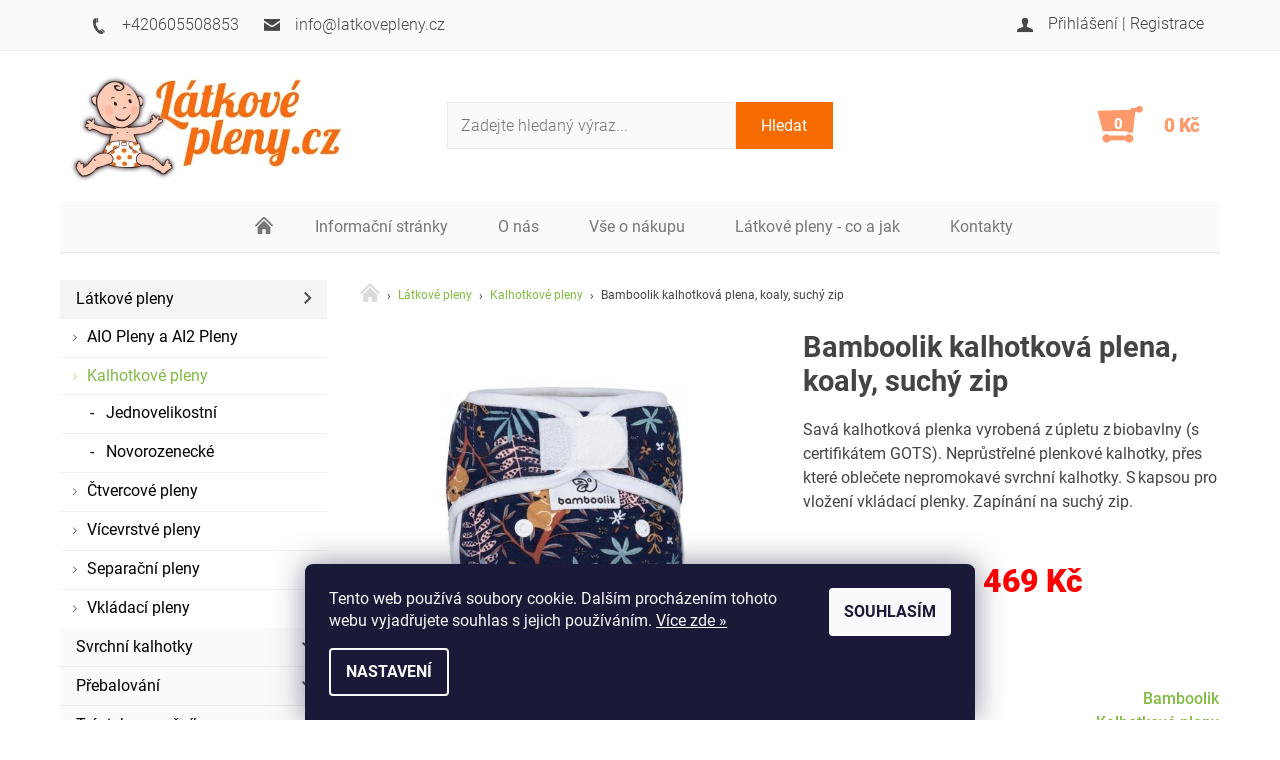

--- FILE ---
content_type: text/html; charset=utf-8
request_url: https://www.obchod-latkovepleny.cz/bamboolik-kalhotkova-plena-koaly-suchy-zip/
body_size: 29086
content:
<!DOCTYPE html>
<html id="css" xml:lang='cs' lang='cs' class="external-fonts-loaded">
    <head>
        <link rel="preconnect" href="https://cdn.myshoptet.com" /><link rel="dns-prefetch" href="https://cdn.myshoptet.com" /><link rel="preload" href="https://cdn.myshoptet.com/prj/dist/master/cms/libs/jquery/jquery-1.11.3.min.js" as="script" />        <script>
dataLayer = [];
dataLayer.push({'shoptet' : {
    "pageId": 687,
    "pageType": "productDetail",
    "currency": "CZK",
    "currencyInfo": {
        "decimalSeparator": ",",
        "exchangeRate": 1,
        "priceDecimalPlaces": 2,
        "symbol": "K\u010d",
        "symbolLeft": 0,
        "thousandSeparator": " "
    },
    "language": "cs",
    "projectId": 72807,
    "product": {
        "id": 3460,
        "guid": "b70b3264-5791-11ee-8240-022904b12d9d",
        "hasVariants": true,
        "codes": [
            {
                "code": "3460\/S",
                "quantity": "1",
                "stocks": [
                    {
                        "id": "ext",
                        "quantity": "1"
                    }
                ]
            },
            {
                "code": "3460\/BEZ",
                "quantity": "0",
                "stocks": [
                    {
                        "id": "ext",
                        "quantity": "0"
                    }
                ]
            }
        ],
        "name": "Bamboolik kalhotkov\u00e1 plena, koaly, such\u00fd zip",
        "appendix": "",
        "weight": 0.10000000000000001,
        "manufacturer": "Bamboolik",
        "manufacturerGuid": "1EF5332238046D98BE37DA0BA3DED3EE",
        "currentCategory": "L\u00e1tkov\u00e9 plenky | Kalhotkov\u00e9 pleny",
        "currentCategoryGuid": "19022e69-8ed7-11e5-b6d1-ac162d8a2454",
        "defaultCategory": "L\u00e1tkov\u00e9 plenky | Kalhotkov\u00e9 pleny",
        "defaultCategoryGuid": "19022e69-8ed7-11e5-b6d1-ac162d8a2454",
        "currency": "CZK",
        "priceWithVatMin": 469,
        "priceWithVatMax": 649
    },
    "stocks": [
        {
            "id": "ext",
            "title": "Sklad",
            "isDeliveryPoint": 0,
            "visibleOnEshop": 1
        }
    ],
    "cartInfo": {
        "id": null,
        "freeShipping": false,
        "freeShippingFrom": 2000,
        "leftToFreeGift": {
            "formattedPrice": "0 K\u010d",
            "priceLeft": 0
        },
        "freeGift": false,
        "leftToFreeShipping": {
            "priceLeft": 2000,
            "dependOnRegion": 0,
            "formattedPrice": "2 000 K\u010d"
        },
        "discountCoupon": [],
        "getNoBillingShippingPrice": {
            "withoutVat": 0,
            "vat": 0,
            "withVat": 0
        },
        "cartItems": [],
        "taxMode": "ORDINARY"
    },
    "cart": [],
    "customer": {
        "priceRatio": 1,
        "priceListId": 1,
        "groupId": null,
        "registered": false,
        "mainAccount": false
    }
}});
dataLayer.push({'cookie_consent' : {
    "marketing": "denied",
    "analytics": "denied"
}});
document.addEventListener('DOMContentLoaded', function() {
    shoptet.consent.onAccept(function(agreements) {
        if (agreements.length == 0) {
            return;
        }
        dataLayer.push({
            'cookie_consent' : {
                'marketing' : (agreements.includes(shoptet.config.cookiesConsentOptPersonalisation)
                    ? 'granted' : 'denied'),
                'analytics': (agreements.includes(shoptet.config.cookiesConsentOptAnalytics)
                    ? 'granted' : 'denied')
            },
            'event': 'cookie_consent'
        });
    });
});
</script>

<!-- Google Tag Manager -->
<script>(function(w,d,s,l,i){w[l]=w[l]||[];w[l].push({'gtm.start':
new Date().getTime(),event:'gtm.js'});var f=d.getElementsByTagName(s)[0],
j=d.createElement(s),dl=l!='dataLayer'?'&l='+l:'';j.async=true;j.src=
'https://www.googletagmanager.com/gtm.js?id='+i+dl;f.parentNode.insertBefore(j,f);
})(window,document,'script','dataLayer','GTM-54H6HJJ');</script>
<!-- End Google Tag Manager -->


        <meta http-equiv="content-type" content="text/html; charset=utf-8" />
        <title>Bamboolik kalhotková plena, koaly, suchý zip | Obchod-LátkovéPleny.cz</title>

        <meta name="viewport" content="width=device-width, initial-scale=1.0" />
        <meta name="format-detection" content="telephone=no" />

        
            <meta property="og:type" content="website"><meta property="og:site_name" content="obchod-latkovepleny.cz"><meta property="og:url" content="https://www.obchod-latkovepleny.cz/bamboolik-kalhotkova-plena-koaly-suchy-zip/"><meta property="og:title" content="Bamboolik kalhotková plena, koaly, suchý zip | Obchod-LátkovéPleny.cz"><meta name="author" content="Obchod-LátkovéPleny.cz"><meta name="web_author" content="Shoptet.cz"><meta name="dcterms.rightsHolder" content="www.obchod-latkovepleny.cz"><meta name="robots" content="index,follow"><meta property="og:image" content="https://cdn.myshoptet.com/usr/www.obchod-latkovepleny.cz/user/shop/big/3460_1085-8-biobavlnena-kalhotkova-plenka-bamboolik-suchy-zip-koaly.jpg?650ab105"><meta property="og:description" content="Přebalovací set, obsahuje kalhotkovou plenku, dlouhou 4-vrstvou vkládací plenu a flísovou separační plenu!"><meta name="description" content="Přebalovací set, obsahuje kalhotkovou plenku, dlouhou 4-vrstvou vkládací plenu a flísovou separační plenu!"><meta name="google-site-verification" content="googlea3b71c23f71a96bb"><meta property="product:price:amount" content="469"><meta property="product:price:currency" content="CZK">
        


        
        <noscript>
            <style media="screen">
                #category-filter-hover {
                    display: block !important;
                }
            </style>
        </noscript>
        
    <link href="https://cdn.myshoptet.com/prj/dist/master/cms/templates/frontend_templates/shared/css/font-face/roboto.css" rel="stylesheet"><link href="https://cdn.myshoptet.com/prj/dist/master/shop/dist/font-shoptet-05.css.5fd2e4de7b3b9cde3d11.css" rel="stylesheet">    <script>
        var oldBrowser = false;
    </script>
    <!--[if lt IE 9]>
        <script src="https://cdnjs.cloudflare.com/ajax/libs/html5shiv/3.7.3/html5shiv.js"></script>
        <script>
            var oldBrowser = '<strong>Upozornění!</strong> Používáte zastaralý prohlížeč, který již není podporován. Prosím <a href="https://www.whatismybrowser.com/" target="_blank" rel="nofollow">aktualizujte svůj prohlížeč</a> a zvyšte své UX.';
        </script>
    <![endif]-->

        <style>:root {--color-primary: #81bb43;--color-primary-h: 89;--color-primary-s: 47%;--color-primary-l: 50%;--color-primary-hover: #484848;--color-primary-hover-h: 0;--color-primary-hover-s: 0%;--color-primary-hover-l: 28%;--color-secondary: #fe996b;--color-secondary-h: 19;--color-secondary-s: 99%;--color-secondary-l: 71%;--color-secondary-hover: #ffce93;--color-secondary-hover-h: 33;--color-secondary-hover-s: 100%;--color-secondary-hover-l: 79%;--color-tertiary: #000000;--color-tertiary-h: 0;--color-tertiary-s: 0%;--color-tertiary-l: 0%;--color-tertiary-hover: #000000;--color-tertiary-hover-h: 0;--color-tertiary-hover-s: 0%;--color-tertiary-hover-l: 0%;--color-header-background: #ffffff;--template-font: "Roboto";--template-headings-font: "Roboto";--header-background-url: none;--cookies-notice-background: #1A1937;--cookies-notice-color: #F8FAFB;--cookies-notice-button-hover: #f5f5f5;--cookies-notice-link-hover: #27263f;--templates-update-management-preview-mode-content: "Náhled aktualizací šablony je aktivní pro váš prohlížeč."}</style>

        <style>:root {--logo-x-position: 10px;--logo-y-position: 10px;--front-image-x-position: 0px;--front-image-y-position: 0px;}</style>

        <link href="https://cdn.myshoptet.com/prj/dist/master/shop/dist/main-05.css.1b62aa3d069f1dba0ebf.css" rel="stylesheet" media="screen" />

        <link rel="stylesheet" href="https://cdn.myshoptet.com/prj/dist/master/cms/templates/frontend_templates/_/css/print.css" media="print" />
                            <link rel="shortcut icon" href="/favicon.ico" type="image/x-icon" />
                                    <link rel="canonical" href="https://www.obchod-latkovepleny.cz/bamboolik-kalhotkova-plena-koaly-suchy-zip/" />
        
        
        
        
                
                            <style>
                    /* custom background */
                    #main-wrapper {
                                                    background-color: #ffffff !important;
                                                                            background-position: top center !important;
                            background-repeat: no-repeat !important;
                                                                            background-attachment: scroll !important;
                                                                    }
                </style>
                    
                <script>var shoptet = shoptet || {};shoptet.abilities = {"about":{"generation":2,"id":"05"},"config":{"category":{"product":{"image_size":"detail_alt_1"}},"navigation_breakpoint":991,"number_of_active_related_products":2,"product_slider":{"autoplay":false,"autoplay_speed":3000,"loop":true,"navigation":true,"pagination":true,"shadow_size":0}},"elements":{"recapitulation_in_checkout":true},"feature":{"directional_thumbnails":false,"extended_ajax_cart":false,"extended_search_whisperer":false,"fixed_header":false,"images_in_menu":false,"product_slider":false,"simple_ajax_cart":true,"smart_labels":false,"tabs_accordion":false,"tabs_responsive":false,"top_navigation_menu":false,"user_action_fullscreen":false}};shoptet.design = {"template":{"name":"Rock","colorVariant":"Two"},"layout":{"homepage":"catalog3","subPage":"catalog3","productDetail":"catalog3"},"colorScheme":{"conversionColor":"#fe996b","conversionColorHover":"#ffce93","color1":"#81bb43","color2":"#484848","color3":"#000000","color4":"#000000"},"fonts":{"heading":"Roboto","text":"Roboto"},"header":{"backgroundImage":null,"image":null,"logo":"https:\/\/www.obchod-latkovepleny.czuser\/logos\/lp_logo_cz-barva-320.png","color":"#ffffff"},"background":{"enabled":true,"color":{"enabled":true,"color":"#ffffff"},"image":{"url":null,"attachment":"scroll","position":"center"}}};shoptet.config = {};shoptet.events = {};shoptet.runtime = {};shoptet.content = shoptet.content || {};shoptet.updates = {};shoptet.messages = [];shoptet.messages['lightboxImg'] = "Obrázek";shoptet.messages['lightboxOf'] = "z";shoptet.messages['more'] = "Více";shoptet.messages['cancel'] = "Zrušit";shoptet.messages['removedItem'] = "Položka byla odstraněna z košíku.";shoptet.messages['discountCouponWarning'] = "Zapomněli jste uplatnit slevový kupón. Pro pokračování jej uplatněte pomocí tlačítka vedle vstupního pole, nebo jej smažte.";shoptet.messages['charsNeeded'] = "Prosím, použijte minimálně 3 znaky!";shoptet.messages['invalidCompanyId'] = "Neplané IČ, povoleny jsou pouze číslice";shoptet.messages['needHelp'] = "Potřebujete pomoc?";shoptet.messages['showContacts'] = "Zobrazit kontakty";shoptet.messages['hideContacts'] = "Skrýt kontakty";shoptet.messages['ajaxError'] = "Došlo k chybě; obnovte prosím stránku a zkuste to znovu.";shoptet.messages['variantWarning'] = "Zvolte prosím variantu produktu.";shoptet.messages['chooseVariant'] = "Zvolte variantu";shoptet.messages['unavailableVariant'] = "Tato varianta není dostupná a není možné ji objednat.";shoptet.messages['withVat'] = "včetně DPH";shoptet.messages['withoutVat'] = "bez DPH";shoptet.messages['toCart'] = "Do košíku";shoptet.messages['emptyCart'] = "Prázdný košík";shoptet.messages['change'] = "Změnit";shoptet.messages['chosenBranch'] = "Zvolená pobočka";shoptet.messages['validatorRequired'] = "Povinné pole";shoptet.messages['validatorEmail'] = "Prosím vložte platnou e-mailovou adresu";shoptet.messages['validatorUrl'] = "Prosím vložte platnou URL adresu";shoptet.messages['validatorDate'] = "Prosím vložte platné datum";shoptet.messages['validatorNumber'] = "Vložte číslo";shoptet.messages['validatorDigits'] = "Prosím vložte pouze číslice";shoptet.messages['validatorCheckbox'] = "Zadejte prosím všechna povinná pole";shoptet.messages['validatorConsent'] = "Bez souhlasu nelze odeslat.";shoptet.messages['validatorPassword'] = "Hesla se neshodují";shoptet.messages['validatorInvalidPhoneNumber'] = "Vyplňte prosím platné telefonní číslo bez předvolby.";shoptet.messages['validatorInvalidPhoneNumberSuggestedRegion'] = "Neplatné číslo — navržený region: %1";shoptet.messages['validatorInvalidCompanyId'] = "Neplatné IČ, musí být ve tvaru jako %1";shoptet.messages['validatorFullName'] = "Nezapomněli jste příjmení?";shoptet.messages['validatorHouseNumber'] = "Prosím zadejte správné číslo domu";shoptet.messages['validatorZipCode'] = "Zadané PSČ neodpovídá zvolené zemi";shoptet.messages['validatorShortPhoneNumber'] = "Telefonní číslo musí mít min. 8 znaků";shoptet.messages['choose-personal-collection'] = "Prosím vyberte místo doručení u osobního odběru, není zvoleno.";shoptet.messages['choose-external-shipping'] = "Upřesněte prosím vybraný způsob dopravy";shoptet.messages['choose-ceska-posta'] = "Pobočka České Pošty není určena, zvolte prosím některou";shoptet.messages['choose-hupostPostaPont'] = "Pobočka Maďarské pošty není vybrána, zvolte prosím nějakou";shoptet.messages['choose-postSk'] = "Pobočka Slovenské pošty není zvolena, vyberte prosím některou";shoptet.messages['choose-ulozenka'] = "Pobočka Uloženky nebyla zvolena, prosím vyberte některou";shoptet.messages['choose-zasilkovna'] = "Pobočka Zásilkovny nebyla zvolena, prosím vyberte některou";shoptet.messages['choose-ppl-cz'] = "Pobočka PPL ParcelShop nebyla vybrána, vyberte prosím jednu";shoptet.messages['choose-glsCz'] = "Pobočka GLS ParcelShop nebyla zvolena, prosím vyberte některou";shoptet.messages['choose-dpd-cz'] = "Ani jedna z poboček služby DPD Parcel Shop nebyla zvolená, prosím vyberte si jednu z možností.";shoptet.messages['watchdogType'] = "Je zapotřebí vybrat jednu z možností u sledování produktu.";shoptet.messages['watchdog-consent-required'] = "Musíte zaškrtnout všechny povinné souhlasy";shoptet.messages['watchdogEmailEmpty'] = "Prosím vyplňte e-mail";shoptet.messages['privacyPolicy'] = 'Musíte souhlasit s ochranou osobních údajů';shoptet.messages['amountChanged'] = '(množství bylo změněno)';shoptet.messages['unavailableCombination'] = 'Není k dispozici v této kombinaci';shoptet.messages['specifyShippingMethod'] = 'Upřesněte dopravu';shoptet.messages['PIScountryOptionMoreBanks'] = 'Možnost platby z %1 bank';shoptet.messages['PIScountryOptionOneBank'] = 'Možnost platby z 1 banky';shoptet.messages['PIScurrencyInfoCZK'] = 'V měně CZK lze zaplatit pouze prostřednictvím českých bank.';shoptet.messages['PIScurrencyInfoHUF'] = 'V měně HUF lze zaplatit pouze prostřednictvím maďarských bank.';shoptet.messages['validatorVatIdWaiting'] = "Ověřujeme";shoptet.messages['validatorVatIdValid'] = "Ověřeno";shoptet.messages['validatorVatIdInvalid'] = "DIČ se nepodařilo ověřit, i přesto můžete objednávku dokončit";shoptet.messages['validatorVatIdInvalidOrderForbid'] = "Zadané DIČ nelze nyní ověřit, protože služba ověřování je dočasně nedostupná. Zkuste opakovat zadání později, nebo DIČ vymažte s vaši objednávku dokončete v režimu OSS. Případně kontaktujte prodejce.";shoptet.messages['validatorVatIdInvalidOssRegime'] = "Zadané DIČ nemůže být ověřeno, protože služba ověřování je dočasně nedostupná. Vaše objednávka bude dokončena v režimu OSS. Případně kontaktujte prodejce.";shoptet.messages['previous'] = "Předchozí";shoptet.messages['next'] = "Následující";shoptet.messages['close'] = "Zavřít";shoptet.messages['imageWithoutAlt'] = "Tento obrázek nemá popisek";shoptet.messages['newQuantity'] = "Nové množství:";shoptet.messages['currentQuantity'] = "Aktuální množství:";shoptet.messages['quantityRange'] = "Prosím vložte číslo v rozmezí %1 a %2";shoptet.messages['skipped'] = "Přeskočeno";shoptet.messages.validator = {};shoptet.messages.validator.nameRequired = "Zadejte jméno a příjmení.";shoptet.messages.validator.emailRequired = "Zadejte e-mailovou adresu (např. jan.novak@example.com).";shoptet.messages.validator.phoneRequired = "Zadejte telefonní číslo.";shoptet.messages.validator.messageRequired = "Napište komentář.";shoptet.messages.validator.descriptionRequired = shoptet.messages.validator.messageRequired;shoptet.messages.validator.captchaRequired = "Vyplňte bezpečnostní kontrolu.";shoptet.messages.validator.consentsRequired = "Potvrďte svůj souhlas.";shoptet.messages.validator.scoreRequired = "Zadejte počet hvězdiček.";shoptet.messages.validator.passwordRequired = "Zadejte heslo, které bude obsahovat min. 4 znaky.";shoptet.messages.validator.passwordAgainRequired = shoptet.messages.validator.passwordRequired;shoptet.messages.validator.currentPasswordRequired = shoptet.messages.validator.passwordRequired;shoptet.messages.validator.birthdateRequired = "Zadejte datum narození.";shoptet.messages.validator.billFullNameRequired = "Zadejte jméno a příjmení.";shoptet.messages.validator.deliveryFullNameRequired = shoptet.messages.validator.billFullNameRequired;shoptet.messages.validator.billStreetRequired = "Zadejte název ulice.";shoptet.messages.validator.deliveryStreetRequired = shoptet.messages.validator.billStreetRequired;shoptet.messages.validator.billHouseNumberRequired = "Zadejte číslo domu.";shoptet.messages.validator.deliveryHouseNumberRequired = shoptet.messages.validator.billHouseNumberRequired;shoptet.messages.validator.billZipRequired = "Zadejte PSČ.";shoptet.messages.validator.deliveryZipRequired = shoptet.messages.validator.billZipRequired;shoptet.messages.validator.billCityRequired = "Zadejte název města.";shoptet.messages.validator.deliveryCityRequired = shoptet.messages.validator.billCityRequired;shoptet.messages.validator.companyIdRequired = "Zadejte IČ.";shoptet.messages.validator.vatIdRequired = "Zadejte DIČ.";shoptet.messages.validator.billCompanyRequired = "Zadejte název společnosti.";shoptet.messages['loading'] = "Načítám…";shoptet.messages['stillLoading'] = "Stále načítám…";shoptet.messages['loadingFailed'] = "Načtení se nezdařilo. Zkuste to znovu.";shoptet.messages['productsSorted'] = "Produkty seřazeny.";shoptet.messages['formLoadingFailed'] = "Formulář se nepodařilo načíst. Zkuste to prosím znovu.";shoptet.messages.moreInfo = "Více informací";shoptet.config.orderingProcess = {active: false,step: false};shoptet.config.documentsRounding = '3';shoptet.config.documentPriceDecimalPlaces = '0';shoptet.config.thousandSeparator = ' ';shoptet.config.decSeparator = ',';shoptet.config.decPlaces = '2';shoptet.config.decPlacesSystemDefault = '2';shoptet.config.currencySymbol = 'Kč';shoptet.config.currencySymbolLeft = '0';shoptet.config.defaultVatIncluded = 1;shoptet.config.defaultProductMaxAmount = 9999;shoptet.config.inStockAvailabilityId = -1;shoptet.config.defaultProductMaxAmount = 9999;shoptet.config.inStockAvailabilityId = -1;shoptet.config.cartActionUrl = '/action/Cart';shoptet.config.advancedOrderUrl = '/action/Cart/GetExtendedOrder/';shoptet.config.cartContentUrl = '/action/Cart/GetCartContent/';shoptet.config.stockAmountUrl = '/action/ProductStockAmount/';shoptet.config.addToCartUrl = '/action/Cart/addCartItem/';shoptet.config.removeFromCartUrl = '/action/Cart/deleteCartItem/';shoptet.config.updateCartUrl = '/action/Cart/setCartItemAmount/';shoptet.config.addDiscountCouponUrl = '/action/Cart/addDiscountCoupon/';shoptet.config.setSelectedGiftUrl = '/action/Cart/setSelectedGift/';shoptet.config.rateProduct = '/action/ProductDetail/RateProduct/';shoptet.config.customerDataUrl = '/action/OrderingProcess/step2CustomerAjax/';shoptet.config.registerUrl = '/registrace/';shoptet.config.agreementCookieName = 'site-agreement';shoptet.config.cookiesConsentUrl = '/action/CustomerCookieConsent/';shoptet.config.cookiesConsentIsActive = 1;shoptet.config.cookiesConsentOptAnalytics = 'analytics';shoptet.config.cookiesConsentOptPersonalisation = 'personalisation';shoptet.config.cookiesConsentOptNone = 'none';shoptet.config.cookiesConsentRefuseDuration = 7;shoptet.config.cookiesConsentName = 'CookiesConsent';shoptet.config.agreementCookieExpire = 30;shoptet.config.cookiesConsentSettingsUrl = '/cookies-settings/';shoptet.config.fonts = {"google":{"attributes":"100,300,400,500,700,900:latin-ext","families":["Roboto"],"urls":["https:\/\/cdn.myshoptet.com\/prj\/dist\/master\/cms\/templates\/frontend_templates\/shared\/css\/font-face\/roboto.css"]},"custom":{"families":["shoptet"],"urls":["https:\/\/cdn.myshoptet.com\/prj\/dist\/master\/shop\/dist\/font-shoptet-05.css.5fd2e4de7b3b9cde3d11.css"]}};shoptet.config.mobileHeaderVersion = '1';shoptet.config.fbCAPIEnabled = false;shoptet.config.fbPixelEnabled = true;shoptet.config.fbCAPIUrl = '/action/FacebookCAPI/';shoptet.content.regexp = /strana-[0-9]+[\/]/g;shoptet.content.colorboxHeader = '<div class="colorbox-html-content">';shoptet.content.colorboxFooter = '</div>';shoptet.customer = {};shoptet.csrf = shoptet.csrf || {};shoptet.csrf.token = 'csrf_jdotJInd0fa6795d6e215486';shoptet.csrf.invalidTokenModal = '<div><h2>Přihlaste se prosím znovu</h2><p>Omlouváme se, ale Váš CSRF token pravděpodobně vypršel. Abychom mohli udržet Vaši bezpečnost na co největší úrovni potřebujeme, abyste se znovu přihlásili.</p><p>Děkujeme za pochopení.</p><div><a href="/login/?backTo=%2Fbamboolik-kalhotkova-plena-koaly-suchy-zip%2F">Přihlášení</a></div></div> ';shoptet.csrf.formsSelector = 'csrf-enabled';shoptet.csrf.submitListener = true;shoptet.csrf.validateURL = '/action/ValidateCSRFToken/Index/';shoptet.csrf.refreshURL = '/action/RefreshCSRFTokenNew/Index/';shoptet.csrf.enabled = true;shoptet.config.googleAnalytics ||= {};shoptet.config.googleAnalytics.isGa4Enabled = true;shoptet.config.googleAnalytics.route ||= {};shoptet.config.googleAnalytics.route.ua = "UA";shoptet.config.googleAnalytics.route.ga4 = "GA4";shoptet.config.ums_a11y_category_page = true;shoptet.config.discussion_rating_forms = false;shoptet.config.ums_forms_redesign = false;shoptet.config.showPriceWithoutVat = '';shoptet.config.ums_a11y_login = false;</script>
        <script src="https://cdn.myshoptet.com/prj/dist/master/cms/libs/jquery/jquery-1.11.3.min.js"></script><script src="https://cdn.myshoptet.com/prj/dist/master/cms/libs/jquery/jquery-migrate-1.4.1.min.js"></script><script src="https://cdn.myshoptet.com/prj/dist/master/cms/libs/jquery/jquery-ui-1.8.24.min.js"></script>
    <script src="https://cdn.myshoptet.com/prj/dist/master/shop/dist/main-05.js.8c719cec2608516bd9d7.js"></script>
<script src="https://cdn.myshoptet.com/prj/dist/master/shop/dist/shared-2g.js.aa13ef3ecca51cd89ec5.js"></script><script src="https://cdn.myshoptet.com/prj/dist/master/cms/libs/jqueryui/i18n/datepicker-cs.js"></script><script>if (window.self !== window.top) {const script = document.createElement('script');script.type = 'module';script.src = "https://cdn.myshoptet.com/prj/dist/master/shop/dist/editorPreview.js.e7168e827271d1c16a1d.js";document.body.appendChild(script);}</script>        <script>
            jQuery.extend(jQuery.cybergenicsFormValidator.messages, {
                required: "Povinné pole",
                email: "Prosím vložte platnou e-mailovou adresu",
                url: "Prosím vložte platnou URL adresu",
                date: "Prosím vložte platné datum",
                number: "Vložte číslo",
                digits: "Prosím vložte pouze číslice",
                checkbox: "Zadejte prosím všechna povinná pole",
                validatorConsent: "Bez souhlasu nelze odeslat.",
                password: "Hesla se neshodují",
                invalidPhoneNumber: "Vyplňte prosím platné telefonní číslo bez předvolby.",
                invalidCompanyId: 'Nevalidní IČ, musí mít přesně 8 čísel (před kratší IČ lze dát nuly)',
                fullName: "Nezapomněli jste příjmení?",
                zipCode: "Zadané PSČ neodpovídá zvolené zemi",
                houseNumber: "Prosím zadejte správné číslo domu",
                shortPhoneNumber: "Telefonní číslo musí mít min. 8 znaků",
                privacyPolicy: "Musíte souhlasit s ochranou osobních údajů"
            });
        </script>
                                    
                
        
        <!-- User include -->
                <!-- api 426(80) html code header -->
<link rel="stylesheet" href="https://cdn.myshoptet.com/usr/api2.dklab.cz/user/documents/_doplnky/navstivene/72807/8/72807_8.css" type="text/css" /><style> :root { --dklab-lastvisited-background-color: #FFFFFF; } </style>
<!-- api 473(125) html code header -->

                <style>
                    #order-billing-methods .radio-wrapper[data-guid="d0e95ce9-9b1f-11ed-8eb3-0cc47a6c92bc"]:not(.cggooglepay), #order-billing-methods .radio-wrapper[data-guid="caf37758-66d4-11eb-a065-0cc47a6c92bc"]:not(.cgapplepay) {
                        display: none;
                    }
                </style>
                <script type="text/javascript">
                    document.addEventListener('DOMContentLoaded', function() {
                        if (getShoptetDataLayer('pageType') === 'billingAndShipping') {
                            
                try {
                    if (window.ApplePaySession && window.ApplePaySession.canMakePayments()) {
                        document.querySelector('#order-billing-methods .radio-wrapper[data-guid="caf37758-66d4-11eb-a065-0cc47a6c92bc"]').classList.add('cgapplepay');
                    }
                } catch (err) {} 
            
                            
                const cgBaseCardPaymentMethod = {
                        type: 'CARD',
                        parameters: {
                            allowedAuthMethods: ["PAN_ONLY", "CRYPTOGRAM_3DS"],
                            allowedCardNetworks: [/*"AMEX", "DISCOVER", "INTERAC", "JCB",*/ "MASTERCARD", "VISA"]
                        }
                };
                
                function cgLoadScript(src, callback)
                {
                    var s,
                        r,
                        t;
                    r = false;
                    s = document.createElement('script');
                    s.type = 'text/javascript';
                    s.src = src;
                    s.onload = s.onreadystatechange = function() {
                        if ( !r && (!this.readyState || this.readyState == 'complete') )
                        {
                            r = true;
                            callback();
                        }
                    };
                    t = document.getElementsByTagName('script')[0];
                    t.parentNode.insertBefore(s, t);
                } 
                
                function cgGetGoogleIsReadyToPayRequest() {
                    return Object.assign(
                        {},
                        {
                            apiVersion: 2,
                            apiVersionMinor: 0
                        },
                        {
                            allowedPaymentMethods: [cgBaseCardPaymentMethod]
                        }
                    );
                }

                function onCgGooglePayLoaded() {
                    let paymentsClient = new google.payments.api.PaymentsClient({environment: 'PRODUCTION'});
                    paymentsClient.isReadyToPay(cgGetGoogleIsReadyToPayRequest()).then(function(response) {
                        if (response.result) {
                            document.querySelector('#order-billing-methods .radio-wrapper[data-guid="d0e95ce9-9b1f-11ed-8eb3-0cc47a6c92bc"]').classList.add('cggooglepay');	 	 	 	 	 
                        }
                    })
                    .catch(function(err) {});
                }
                
                cgLoadScript('https://pay.google.com/gp/p/js/pay.js', onCgGooglePayLoaded);
            
                        }
                    });
                </script> 
                
<!-- project html code header -->
<link href="/user/documents/style-latkovepleny.css?v=9" rel="stylesheet">
<link rel="stylesheet" href="https://cdnjs.cloudflare.com/ajax/libs/font-awesome/4.7.0/css/font-awesome.min.css">
<meta name="msvalidate.01" content="71639F1EE1137BEF0FB9A8280F7803CA">
<style>
.page-detail .rating {display: none}
#column-l-in .categories.expandable.expanded .topic, #column-l-in .categories.expandable.expanded .topic a, #column-r .categories.expandable.expanded .topic, #column-r .categories.expandable.expanded .topic a {background: #f5f5f5;}
#categories .categories.expandable > ul li a {padding: .5rem .5rem 0.5rem 1.7rem}
.home .banner8 {display: none}
#footer-in .custom-footer__banner34 {padding: 0.9375em}
</style>


        <!-- /User include -->
                                <!-- Global site tag (gtag.js) - Google Analytics -->
    <script async src="https://www.googletagmanager.com/gtag/js?id=G-SZCMNDRNXF"></script>
    <script>
        
        window.dataLayer = window.dataLayer || [];
        function gtag(){dataLayer.push(arguments);}
        

                    console.debug('default consent data');

            gtag('consent', 'default', {"ad_storage":"denied","analytics_storage":"denied","ad_user_data":"denied","ad_personalization":"denied","wait_for_update":500});
            dataLayer.push({
                'event': 'default_consent'
            });
        
        gtag('js', new Date());

                gtag('config', 'UA-15026222-1', { 'groups': "UA" });
        
                gtag('config', 'G-SZCMNDRNXF', {"groups":"GA4","send_page_view":false,"content_group":"productDetail","currency":"CZK","page_language":"cs"});
        
                gtag('config', 'AW-1022677893', {"allow_enhanced_conversions":true});
        
        
        
        
        
                    gtag('event', 'page_view', {"send_to":"GA4","page_language":"cs","content_group":"productDetail","currency":"CZK"});
        
                gtag('set', 'currency', 'CZK');

        gtag('event', 'view_item', {
            "send_to": "UA",
            "items": [
                {
                    "id": "3460\/BEZ",
                    "name": "Bamboolik kalhotkov\u00e1 plena, koaly, such\u00fd zip",
                    "category": "L\u00e1tkov\u00e9 plenky \/ Kalhotkov\u00e9 pleny",
                                        "brand": "Bamboolik",
                                                            "variant": "Typ: Bez vkl\u00e1dac\u00ed pleny",
                                        "price": 387.6
                }
            ]
        });
        
        
        
        
        
                    gtag('event', 'view_item', {"send_to":"GA4","page_language":"cs","content_group":"productDetail","value":387.60000000000002,"currency":"CZK","items":[{"item_id":"3460\/BEZ","item_name":"Bamboolik kalhotkov\u00e1 plena, koaly, such\u00fd zip","item_brand":"Bamboolik","item_category":"L\u00e1tkov\u00e9 plenky","item_category2":"Kalhotkov\u00e9 pleny","item_variant":"3460\/BEZ~Typ: Bez vkl\u00e1dac\u00ed pleny","price":387.60000000000002,"quantity":1,"index":0}]});
        
        
        
        
        
        
        
        document.addEventListener('DOMContentLoaded', function() {
            if (typeof shoptet.tracking !== 'undefined') {
                for (var id in shoptet.tracking.bannersList) {
                    gtag('event', 'view_promotion', {
                        "send_to": "UA",
                        "promotions": [
                            {
                                "id": shoptet.tracking.bannersList[id].id,
                                "name": shoptet.tracking.bannersList[id].name,
                                "position": shoptet.tracking.bannersList[id].position
                            }
                        ]
                    });
                }
            }

            shoptet.consent.onAccept(function(agreements) {
                if (agreements.length !== 0) {
                    console.debug('gtag consent accept');
                    var gtagConsentPayload =  {
                        'ad_storage': agreements.includes(shoptet.config.cookiesConsentOptPersonalisation)
                            ? 'granted' : 'denied',
                        'analytics_storage': agreements.includes(shoptet.config.cookiesConsentOptAnalytics)
                            ? 'granted' : 'denied',
                                                                                                'ad_user_data': agreements.includes(shoptet.config.cookiesConsentOptPersonalisation)
                            ? 'granted' : 'denied',
                        'ad_personalization': agreements.includes(shoptet.config.cookiesConsentOptPersonalisation)
                            ? 'granted' : 'denied',
                        };
                    console.debug('update consent data', gtagConsentPayload);
                    gtag('consent', 'update', gtagConsentPayload);
                    dataLayer.push(
                        { 'event': 'update_consent' }
                    );
                }
            });
        });
    </script>

                <!-- Facebook Pixel Code -->
<script type="text/plain" data-cookiecategory="analytics">
!function(f,b,e,v,n,t,s){if(f.fbq)return;n=f.fbq=function(){n.callMethod?
            n.callMethod.apply(n,arguments):n.queue.push(arguments)};if(!f._fbq)f._fbq=n;
            n.push=n;n.loaded=!0;n.version='2.0';n.queue=[];t=b.createElement(e);t.async=!0;
            t.src=v;s=b.getElementsByTagName(e)[0];s.parentNode.insertBefore(t,s)}(window,
            document,'script','//connect.facebook.net/en_US/fbevents.js');
$(document).ready(function(){
fbq('set', 'autoConfig', 'false', '1208823865891145')
fbq("init", "1208823865891145", {}, { agent:"plshoptet" });
fbq("track", "PageView",{}, {"eventID":"f780ee1dc35d91df2088ae7aa2566c42"});
window.dataLayer = window.dataLayer || [];
dataLayer.push({"fbpixel": "loaded","event": "fbloaded"});
fbq("track", "ViewContent", {"content_category":"L\u00e1tkov\u00e9 plenky \/ Kalhotkov\u00e9 pleny","content_type":"product","content_name":"Bamboolik kalhotkov\u00e1 plena, koaly, such\u00fd zip Typ: S vkl\u00e1dac\u00ed plenou","content_ids":["3460\/S"],"value":"536.36","currency":"CZK","base_id":3460,"category_path":["L\u00e1tkov\u00e9 plenky","Kalhotkov\u00e9 pleny"]}, {"eventID":"f780ee1dc35d91df2088ae7aa2566c42"});
});
</script>
<noscript>
<img height="1" width="1" style="display:none" src="https://www.facebook.com/tr?id=1208823865891145&ev=PageView&noscript=1"/>
</noscript>
<!-- End Facebook Pixel Code -->

                <!-- Start Srovname.cz Pixel -->
<script type="text/plain" data-cookiecategory="analytics">
    !(function (e, n, t, a, s, o, r) {
        e[a] ||
        (((s = e[a] = function () {
            s.process ? s.process.apply(s, arguments) : s.queue.push(arguments);
        }).queue = []),
            ((o = n.createElement(t)).async = 1),
            (o.src = "https://tracking.srovname.cz/srovnamepixel.js"),
            (o.dataset.srv9 = "1"),
            (r = n.getElementsByTagName(t)[0]).parentNode.insertBefore(o, r));
    })(window, document, "script", "srovname");
    srovname("init", "0076b27be785851c503236c994642bbf");
</script>
<!-- End Srovname.cz Pixel -->
                                    </head>
    <body class="desktop id-687 in-kalhotkove-pleny template-05 type-product type-detail page-detail ajax-add-to-cart">
    
        <div id="fb-root"></div>
        <script>
            window.fbAsyncInit = function() {
                FB.init({
//                    appId            : 'your-app-id',
                    autoLogAppEvents : true,
                    xfbml            : true,
                    version          : 'v19.0'
                });
            };
        </script>
        <script async defer crossorigin="anonymous" src="https://connect.facebook.net/cs_CZ/sdk.js"></script>
    
<!-- Google Tag Manager (noscript) -->
<noscript><iframe src="https://www.googletagmanager.com/ns.html?id=GTM-54H6HJJ"
height="0" width="0" style="display:none;visibility:hidden"></iframe></noscript>
<!-- End Google Tag Manager (noscript) -->


        
    
    <div id="main-wrapper">
        <div id="main-wrapper-in" class="large-12 medium-12 small-12">
            <div id="main" class="large-12 medium-12 small-12 row">

                

                <div id="header" class="large-12 medium-12 small-12 columns">
                    <header id="header-in" class="large-12 medium-12 small-12 row collapse">
                        
<div class="row header-info">
        
        <div class="large-4 medium-6 small-12 columns">

            <div class="row collapse header-contacts">
                                                                                        <div class="large-6 medium-6 small-6 header-phone columns left">
                        <a href="tel:+420605508853" title="Telefon"><span>+420605508853</span></a>
                    </div>
                                                    <div class="large-6 medium-6 small-6 header-email columns left">
                                                    <a href="mailto:info@latkovepleny.cz"><span>info@latkovepleny.cz</span></a>
                                            </div>
                            </div>
        </div>
    
    <div class="large-8 medium-8 small-12 left top-links-holder">
                                <div id="top-links">
            <span class="responsive-mobile-visible responsive-all-hidden box-account-links-trigger-wrap">
                <span class="box-account-links-trigger"></span>
            </span>
            <ul class="responsive-mobile-hidden box-account-links list-inline list-reset">
                
                                                                                                        <li>
                                    <a class="icon-account-login" href="/login/?backTo=%2Fbamboolik-kalhotkova-plena-koaly-suchy-zip%2F" title="Přihlášení" data-testid="signin" rel="nofollow"><span>Přihlášení</span></a>
                                </li>
                                <li>
                                    <span class="responsive-mobile-hidden"> |</span>
                                    <a href="/registrace/" title="Registrace" data-testid="headerSignup" rel="nofollow">Registrace</a>
                                </li>
                                                                                        
            </ul>
        </div>
    </div>
</div>
<div class="header-center row">
    
    <div class="large-4 medium-4 small-6">
                                <a href="/" title="Obchod-LátkovéPleny.cz" id="logo" data-testid="linkWebsiteLogo"><img src="https://cdn.myshoptet.com/usr/www.obchod-latkovepleny.cz/user/logos/lp_logo_cz-barva-320.png" alt="Obchod-LátkovéPleny.cz" /></a>
    </div>
    
    <div class="large-4 medium-4 small-12">
                <div class="searchform large-8 medium-12 small-12" itemscope itemtype="https://schema.org/WebSite">
            <meta itemprop="headline" content="Kalhotkové pleny"/>
<meta itemprop="url" content="https://www.obchod-latkovepleny.cz"/>
        <meta itemprop="text" content="Přebalovací set, obsahuje kalhotkovou plenku, dlouhou 4-vrstvou vkládací plenu a flísovou separační plenu!"/>

            <form class="search-whisperer-wrap-v1 search-whisperer-wrap" action="/action/ProductSearch/prepareString/" method="post" itemprop="potentialAction" itemscope itemtype="https://schema.org/SearchAction" data-testid="searchForm">
                <fieldset>
                    <meta itemprop="target" content="https://www.obchod-latkovepleny.cz/vyhledavani/?string={string}"/>
                    <div class="large-10 medium-8 small-10 left">
                        <input type="hidden" name="language" value="cs" />
                        <input type="search" name="string" itemprop="query-input" class="s-word" placeholder="Zadejte hledaný výraz..." autocomplete="off" data-testid="searchInput" />
                    </div>
                    <div class="tar large-2 medium-4 small-2 left">
                        <input type="submit" value="Hledat" class="b-search" data-testid="searchBtn" />
                    </div>
                    <div class="search-whisperer-container-js"></div>
                    <div class="search-notice large-12 medium-12 small-12" data-testid="searchMsg">Prosím, použijte minimálně 3 znaky!</div>
                </fieldset>
            </form>
        </div>
    </div>
    
    <div class="large-4 medium-4 small-6 tar">
                                
                        <div class="place-cart-here">
                <div id="header-cart-wrapper" class="header-cart-wrapper menu-element-wrap">
    <a href="/kosik/" id="header-cart" class="header-cart" data-testid="headerCart" rel="nofollow">
        
        
    <strong class="header-cart-count" data-testid="headerCartCount">
        <span>
                            0
                    </span>
    </strong>

        <strong class="header-cart-price" data-testid="headerCartPrice">
            0 Kč
        </strong>
    </a>

    <div id="cart-recapitulation" class="cart-recapitulation menu-element-submenu align-right hover-hidden" data-testid="popupCartWidget">
                    <div class="cart-reca-single darken tac" data-testid="cartTitle">
                Váš nákupní košík je prázdný            </div>
            </div>
</div>
            </div>
            </div>
    
</div>

             <nav id="menu" class="large-12 medium-12 small-12"><ul class="inline-list list-inline valign-top-inline left"><li class="first-line"><a href="/" id="a-home" data-testid="headerMenuItem">Úvodní stránka</a></li><li class="menu-item-external-12">    <a href="http://www.latkovepleny.cz"  target="_blank" data-testid="headerMenuItem">
        Informační stránky
    </a>
</li><li class="menu-item-683">    <a href="/o-nas/"  data-testid="headerMenuItem">
        O nás
    </a>
</li><li class="menu-item-780 navigation-submenu-trigger-wrap icon-menu-arrow-wrap">        <a href="/vse-o-nakupu/" target="_blank" data-testid="headerMenuItem">
                    <span class="navigation-submenu-trigger icon-menu-arrow-down icon-menu-arrow"></span>
                Vše o nákupu
    </a>
        <ul class="navigation-submenu navigation-menu">
                    <li>
                <a href="/vse-o-nakupu/podminky-ochrany-osobnich-udaju/" >Podmínky ochrany osobních údajů</a>
            </li>
                    <li>
                <a href="/vse-o-nakupu/zasady-pouzivani-souboru-cookies/" >Zásady používání souborů cookies</a>
            </li>
                    <li>
                <a href="/vse-o-nakupu/obchodni-podminky/" >Úplné obchodní podmínky </a>
            </li>
                    <li>
                <a href="/vse-o-nakupu/doprava-a-platba/" >Doprava a platba, je zboží skladem? </a>
            </li>
                    <li>
                <a href="/vse-o-nakupu/darky-a-vyhody-k-objednavkam/" >Dárky a výhody k objednávkám</a>
            </li>
                    <li>
                <a href="/vse-o-nakupu/vraceni-zbozi-a-reklamace/" >Vrácení zboží</a>
            </li>
                    <li>
                <a href="/vse-o-nakupu/zaruka-a-reklamace/" >Záruka a reklamace</a>
            </li>
            </ul>
    </li><li class="menu-item-759 navigation-submenu-trigger-wrap icon-menu-arrow-wrap">        <a href="/pleny-co-a-jak/" data-testid="headerMenuItem">
                    <span class="navigation-submenu-trigger icon-menu-arrow-down icon-menu-arrow"></span>
                Látkové pleny - co a jak
    </a>
        <ul class="navigation-submenu navigation-menu">
                    <li>
                <a href="/pleny-co-a-jak/jak-na-latkove-pleny-zakladni-manual/"  data-image="https://cdn.myshoptet.com/usr/www.obchod-latkovepleny.cz/user/articles/images/ctvercova-plena-kikko-stare-casy-prirodni-70-x-70-cm-5-ks.png">Jak na látkové pleny - základní manuál</a>
            </li>
                    <li>
                <a href="/pleny-co-a-jak/udrzba-a-prani-plen/"  data-image="https://cdn.myshoptet.com/usr/www.obchod-latkovepleny.cz/user/articles/images/pran___l__tkov__ch_plen.jpg">Údržba a praní plen</a>
            </li>
                    <li>
                <a href="/pleny-co-a-jak/reseni-potizi-pri-pouzivani-a-prani-plen/"  data-image="https://cdn.myshoptet.com/usr/www.obchod-latkovepleny.cz/user/articles/images/unsplash-photo-1513704735763-a265cd2deed5.jpg">Řešení potíží při používání a praní látkovek</a>
            </li>
                    <li>
                <a href="/pleny-co-a-jak/nejcastejsi-otazky/"  data-image="https://cdn.myshoptet.com/usr/www.obchod-latkovepleny.cz/user/articles/images/freeimages-caste-dotazy.jpg">Nejčastější otázky</a>
            </li>
                    <li>
                <a href="/pleny-co-a-jak/plenkova-vybavicka-na-miru/"  data-image="https://cdn.myshoptet.com/usr/www.obchod-latkovepleny.cz/user/articles/images/vybavicka-na-miru-miosolo_dite.jpg">Plenková výbavička na míru</a>
            </li>
                    <li>
                <a href="/pleny-co-a-jak/jak-sestavit-vybavicku-pro-miminko/"  data-image="https://cdn.myshoptet.com/usr/www.obchod-latkovepleny.cz/user/articles/images/sada-onesize-duha-rainbow-frote.jpg">Jak sestavit výbavičku pro miminko</a>
            </li>
                    <li>
                <a href="/pleny-co-a-jak/vybavicka-muj-rozpocet/" >Výbavička Můj rozpočet</a>
            </li>
                    <li>
                <a href="/pleny-co-a-jak/vybavicka-kalhotkove-pleny/" >Výbavička Kalhotkové pleny</a>
            </li>
                    <li>
                <a href="/pleny-co-a-jak/vybavicka-aio/" >Výbavička AIO </a>
            </li>
                    <li>
                <a href="/pleny-co-a-jak/vybavicka-top/" >Výbavička TOP</a>
            </li>
            </ul>
    </li><li class="menu-item-29">    <a href="/kontakty/"  data-testid="headerMenuItem">
        Kontakty
    </a>
</li></ul><div id="menu-helper-wrapper"><div id="menu-helper" data-testid="hamburgerMenu">&nbsp;</div><ul id="menu-helper-box"></ul></div></nav>

<script>
$(document).ready(function() {
    checkSearchForm($('.searchform'), "Prosím, použijte minimálně 3 znaky!");
});
var userOptions = {
    carousel : {
        stepTimer : 100000,
        fadeTimer : 800
    }
};
</script>


                    </header>
                </div>
                <div id="main-in" class="large-12 medium-12 small-12 columns">
                    <div id="main-in-in" class="large-12 medium-12 small-12">
                        
                        <div id="content" class="large-12 medium-12 small-12 row">
                            
                                                                    <aside id="column-l" class="large-3 medium-3 small-12 columns sidebar">
                                        <div id="column-l-in">
                                                                                                                                                                                                    <div class="box-even">
                        
<div id="categories">
                        <div class="categories cat-01 expandable cat-active expanded" id="cat-685">
                <div class="topic"><a href="/pleny/" class="expanded">Látkové pleny</a></div>
        
<ul class="expanded">
                <li class="expandable"><a href="/aio-a-ai2-a-sio-pleny/" title="AIO a AI2 a SIO Pleny">AIO Pleny a AI2 Pleny</a>
            </li>             <li class="active expandable expanded"><a href="/kalhotkove-pleny/" title="Kalhotkové pleny">Kalhotkové pleny</a>
                                    <ul class="expanded">
                                                <li ><a href="/jednovelikostni-kalhotkove-pleny/" title="Jednovelikostní kalhotkové pleny">Jednovelikostní</a>
                                                            </li>                                     <li ><a href="/novorozenecke-kalhotkove-pleny/" title="Novorozenecké kalhotkové pleny">Novorozenecké</a>
                                                            </li>                     </ul>                     </li>             <li ><a href="/ctvercove-pleny/" title="Čtvercové pleny">Čtvercové pleny</a>
                            </li>             <li ><a href="/vicevrstve-pleny/" title="Vícevrstvé pleny">Vícevrstvé pleny</a>
                            </li>             <li ><a href="/separacni-pleny/" title="Separační pleny">Separační pleny</a>
                            </li>             <li ><a href="/vkladaci-pleny/" title="Vkládací pleny">Vkládací pleny</a>
            </li>     </ul> 
    </div>
            <div class="categories cat-02 expandable" id="cat-690">
                <div class="topic"><a href="/svrchni-plenkove-kalhotky/">Svrchní kalhotky</a></div>
        
<ul >
                <li ><a href="/novorozenecke-kalhotky/" title="Novorozenecké kalhotky">Novorozenecké </a>
                            </li>             <li ><a href="/jednovelikostni-kalhotky/" title="Jednovelikostní kalhotky">Jednovelikostní </a>
                            </li>             <li ><a href="/vicevelikostni-kalhotky/" title="Vícevelikostní kalhotky">Vícevelikostní </a>
                            </li>             <li ><a href="/kalhotky-s-polyuretanovym-zaterem/" title="Kalhotky s polyuretanovým zátěrem">S polyuretanovým zátěrem</a>
            </li>             <li ><a href="/vlnene-kalhotky/" title="Vlněné kalhotky">Vlněné</a>
                            </li>             <li ><a href="/pull-up/" title="Pull-up kalhotky">Pull-up kalhotky</a>
                            </li>     </ul> 
    </div>
            <div class="categories cat-01 expandable" id="cat-706">
                <div class="topic"><a href="/prebalovani/">Přebalování</a></div>
        
<ul >
                <li ><a href="/myci-ubrousky/" title="Mycí ubrousky">Mycí ubrousky</a>
            </li>             <li ><a href="/kremy-proti-opruzeninam/" title="Krémy proti opruzeninám">Krémy proti opruzeninám</a>
                            </li>             <li ><a href="/prebalovaci-podlozky/" title="Přebalovací podložky">Přebalovací podložky</a>
                            </li>             <li ><a href="/pytliky-na-plenky/" title="Pytlíky na plenky">Pytlíky na plenky</a>
                            </li>             <li ><a href="/sponky-na-pleny/" title="Sponky na pleny">Sponky na pleny</a>
                            </li>     </ul> 
    </div>
            <div class="categories cat-02 expandable" id="cat-718">
                <div class="topic"><a href="/trenink-na-nocnik/">Trénink na nočník</a></div>
        
<ul >
                <li ><a href="/treninkove-kalhotky/" title="Tréninkové kalhotky">Tréninkové kalhotky</a>
                            </li>     </ul> 
    </div>
            <div class="categories cat-01 expandable" id="cat-700">
                <div class="topic"><a href="/prani/">Praní</a></div>
        
<ul >
                <li ><a href="/praci-prostredky/" title="Prací prostředky">Prací prostředky</a>
            </li>             <li ><a href="/vonne-esence/" title="Vonné esence">Vonné esence</a>
            </li>             <li ><a href="/sitky-na-pradlo/" title="Síťky na prádlo">Síťky na prádlo</a>
            </li>             <li ><a href="/kybliky-na-pleny/" title="Kyblíky na pleny">Kyblíky na pleny</a>
            </li>     </ul> 
    </div>
            <div class="categories cat-02 expandable" id="cat-712">
                <div class="topic"><a href="/spani/">Spaní</a></div>
        
<ul >
                <li ><a href="/zavinovacky-vaky/" title="Zavinovačky, vaky">Zavinovačky, vaky</a>
            </li>             <li ><a href="/deky/" title="Deky">Deky</a>
                            </li>     </ul> 
    </div>
            <div class="categories cat-01 expandable" id="cat-720">
                <div class="topic"><a href="/koupani/">Koupání</a></div>
        
<ul >
                <li ><a href="/detske-osusky/" title="Dětské osušky">Osušky</a>
            </li>             <li ><a href="/koupaci-kybliky/" title="Koupací kyblíky">Koupací kyblíky</a>
                            </li>             <li ><a href="/plenkove-plavky/" title="Plenkové plavky">Plenkové plavky</a>
                            </li>     </ul> 
    </div>
            <div class="categories cat-02" id="cat-704">
                <div class="topic"><a href="/detska-kosmetika/">Dětská kosmetika</a></div>
        

    </div>
            <div class="categories cat-01" id="cat-708">
                <div class="topic"><a href="/lecive-prostredky-c-1115/">Léčivé prostředky</a></div>
        

    </div>
            <div class="categories cat-02 expanded" id="cat-829">
                <div class="topic"><a href="/obleceni/" class="expanded">Oblečení</a></div>
        

    </div>
            <div class="categories cat-01 expandable" id="cat-709">
                <div class="topic"><a href="/pro-maminky/">Pro maminky</a></div>
        
<ul >
                <li ><a href="/vlozky-do-podprsenky-c-1137/" title="Vložky do podprsenky">Vložky do podprsenky</a>
            </li>             <li ><a href="/kosmetika-pro-maminky/" title="Kosmetika pro maminky">Kosmetika</a>
            </li>             <li ><a href="/latkove-vlozky/" title="Látkové vložky">Látkové vložky</a>
                            </li>     </ul> 
    </div>
            <div class="categories cat-02" id="cat-715">
                <div class="topic"><a href="/darky/">Dárky</a></div>
        

    </div>
            <div class="categories cat-01 expandable" id="cat-725">
                <div class="topic"><a href="/vyprodej/">Výprodej</a></div>
        
<ul >
                <li ><a href="/v-expiraci/" title="V expiraci">V expiraci</a>
                            </li>     </ul> 
    </div>
        
                                    <div class="categories cat-01 expandable expanded" id="cat-manufacturers" data-testid="brandsList">
                
                <div class="topic"><a href="https://www.obchod-latkovepleny.cz/znacka/" data-testid="brandsText">Značky</a></div>
                <ul class="expanded">
                                            <li>
                            <a href="/znacka/anavy/" data-testid="brandName">Anavy</a>
                        </li>
                                            <li>
                            <a href="/znacka/bambino-mio/" data-testid="brandName">Bambino Mio</a>
                        </li>
                                            <li>
                            <a href="/znacka/bamboolik/" data-testid="brandName">Bamboolik</a>
                        </li>
                                            <li>
                            <a href="/znacka/bioaroma/" data-testid="brandName">Bioaroma</a>
                        </li>
                                            <li>
                            <a href="/znacka/breberky/" data-testid="brandName">Breberky</a>
                        </li>
                                            <li>
                            <a href="/znacka/eone/" data-testid="brandName">Eoné</a>
                        </li>
                                            <li>
                            <a href="/znacka/imse-vimse/" data-testid="brandName">Imse Vimse</a>
                        </li>
                                            <li>
                            <a href="/znacka/kikko/" data-testid="brandName">Kikko</a>
                        </li>
                                            <li>
                            <a href="/znacka/luma-babycare/" data-testid="brandName">Luma babycare</a>
                        </li>
                                            <li>
                            <a href="/znacka/petit-lulu/" data-testid="brandName">Petit Lulu</a>
                        </li>
                                            <li>
                            <a href="/znacka/philippo-kids/" data-testid="brandName">Philippo Kids</a>
                        </li>
                                            <li>
                            <a href="/znacka/popolini/" data-testid="brandName">Popolini</a>
                        </li>
                                            <li>
                            <a href="/znacka/ulrich/" data-testid="brandName">Ulrich</a>
                        </li>
                                    </ul>
            </div>
            
</div>

                    </div>
                                                                                                                                                                                                    <div class="box-odd">
                            
    <section class="box section hide-for-small">
        <h3 class="topic"><a href="/nase-novinky/">Novinky</a></h3>
                                    <article>
                                            <time class="small">15.1.2019</time>
                                        <h4><a href="/nase-novinky/petit-lulu-fluffy-organic/" title="Petit Lulu Fluffy Organic"
                                                   >Petit Lulu Fluffy Organic</a></h4>
                                                                <div><p>Krásné nové pleny z řady Fluffy Organic jsou už i u nás na e-shopu. Zatímco je naskladňujeme, nemůžeme se vynadívat na nové v...</p></div>
                        <a href="/nase-novinky/petit-lulu-fluffy-organic/" title="Petit Lulu Fluffy Organic" class="more">více</a>
                                    </article>
                                </section>


                        </div>
                                                                                                                                                                                <div class="box-even">
                        <div class="box no-border hide-for-small" id="facebookWidget">
    <h3 class="topic">Facebook</h3>
    <div class="fb-page" data-href="https://www.facebook.com/Latkovepleny.cz/" data-hide-cover="false" data-show-facepile="true" data-show-posts="false" data-width="260" data-height="398" style="overflow:hidden"><div class="fb-xfbml-parse-ignore"><blockquote cite="https://www.facebook.com/Latkovepleny.cz/"><a href="https://www.facebook.com/Latkovepleny.cz/">Obchod-LátkovéPleny.cz</a></blockquote></div></div>

</div>

                    </div>
                                                                                                                    <div class="banner banner8" ><span data-ec-promo-id="18"><ul class="category-banners"><li><a href="/vse-o-nakupu/doprava-a-platba/" class="usp"><strong>Doprava zdarma</strong> při objednávce nad 2 000 Kč. </a></li><li><a href="/vse-o-nakupu/doprava-a-platba/" class="usp"><strong>Rychlé dodání</strong> Objednávky odesíláme každý den. </a></li><li><a href="/vse-o-nakupu/darky-a-vyhody-k-objednavkam/" class="usp"><strong>Dárky a výhody</strong> Podívejte se, co dostanete navíc. </a></li></ul></span></div>
                                                                </div>
                                    </aside>
                                                            

                            
                                <main id="content-in" class="large-9 medium-9 small-12 columns">

                                                                                                                        <p id="navigation" itemscope itemtype="https://schema.org/BreadcrumbList">
                                                                                                        <span id="navigation-first" data-basetitle="Obchod-LátkovéPleny.cz" itemprop="itemListElement" itemscope itemtype="https://schema.org/ListItem">
                    <a href="/" itemprop="item" class="navigation-home-icon">
                        &nbsp;<meta itemprop="name" content="Domů" />                    </a>
                    <meta itemprop="position" content="1" />
                    <span class="navigation-bullet">&nbsp;&rsaquo;&nbsp;</span>
                </span>
                                                        <span id="navigation-1" itemprop="itemListElement" itemscope itemtype="https://schema.org/ListItem">
                        <a href="/pleny/" itemprop="item"><span itemprop="name">Látkové pleny</span></a>
                        <meta itemprop="position" content="2" />
                        <span class="navigation-bullet">&nbsp;&rsaquo;&nbsp;</span>
                    </span>
                                                        <span id="navigation-2" itemprop="itemListElement" itemscope itemtype="https://schema.org/ListItem">
                        <a href="/kalhotkove-pleny/" itemprop="item"><span itemprop="name">Kalhotkové pleny</span></a>
                        <meta itemprop="position" content="3" />
                        <span class="navigation-bullet">&nbsp;&rsaquo;&nbsp;</span>
                    </span>
                                                                            <span id="navigation-3" itemprop="itemListElement" itemscope itemtype="https://schema.org/ListItem">
                        <meta itemprop="item" content="https://www.obchod-latkovepleny.cz/bamboolik-kalhotkova-plena-koaly-suchy-zip/" />
                        <meta itemprop="position" content="4" />
                        <span itemprop="name" data-title="Bamboolik kalhotková plena, koaly, suchý zip">Bamboolik kalhotková plena, koaly, suchý zip</span>
                    </span>
                            </p>
                                                                                                            


                                                                                                                                                

<div itemscope itemtype="https://schema.org/Product" class="p-detail-inner">
    <meta itemprop="url" content="https://www.obchod-latkovepleny.cz/bamboolik-kalhotkova-plena-koaly-suchy-zip/" />
    <meta itemprop="image" content="https://cdn.myshoptet.com/usr/www.obchod-latkovepleny.cz/user/shop/big/3460_1085-8-biobavlnena-kalhotkova-plenka-bamboolik-suchy-zip-koaly.jpg?650ab105" />
            <meta itemprop="description" content="Savá kalhotková plenka vyrobená z úpletu z biobavlny (s certifikátem GOTS). Neprůstřelné plenkové kalhotky, přes které oblečete nepromokavé svrchní kalhotky. S kapsou pro vložení vkládací plenky. Zapínání na suchý zip." />
                <span class="js-hidden" itemprop="manufacturer" itemscope itemtype="https://schema.org/Organization">
            <meta itemprop="name" content="Bamboolik" />
        </span>
        <span class="js-hidden" itemprop="brand" itemscope itemtype="https://schema.org/Brand">
            <meta itemprop="name" content="Bamboolik" />
        </span>
                            <meta itemprop="gtin13" content="8595642928581" />                    <meta itemprop="gtin13" content="8595642928567" />            
    
    <form action="/action/Cart/addCartItem/" method="post" class="p-action csrf-enabled" id="product-detail-form" data-testid="formProduct">
        <fieldset>
                        <meta itemprop="category" content="Úvodní stránka &gt; Látkové pleny &gt; Kalhotkové pleny &gt; Bamboolik kalhotková plena, koaly, suchý zip" />
            <input type="hidden" name="productId" value="3460" />
                            <input type="hidden" name="priceId" value="4192" />
                        <input type="hidden" name="language" value="cs" />

            <table id="t-product-detail" data-testid="gridProductItem">
                <tbody>
                    <tr>
                        <td id="td-product-images" class="large-6 medium-6 small-12 left breaking-table">

                            
    <div id="product-images" class="large-12 medium-12 small-12">
                
        <div class="zoom-small-image large-12 medium-12 small-12">
            
            
                            <img src="https://cdn.myshoptet.com/prj/dist/master/cms/templates/frontend_templates/_/img/magnifier.png" alt="Efekt lupa" class="magnifier" />
                <div class="hidden-js"><a data-gallery="lightbox[gallery]" id="lightbox-gallery" href="https://cdn.myshoptet.com/usr/www.obchod-latkovepleny.cz/user/shop/big/3460_1085-8-biobavlnena-kalhotkova-plenka-bamboolik-suchy-zip-koaly.jpg?650ab105">
                                        <img src="https://cdn.myshoptet.com/usr/www.obchod-latkovepleny.cz/user/shop/related/3460_1085-8-biobavlnena-kalhotkova-plenka-bamboolik-suchy-zip-koaly.jpg?650ab105" alt="1085 8 biobavlnena kalhotkova plenka bamboolik suchy zip koaly" />
                </a></div>
                        <div style="top: 0px; position: relative;" id="wrap" class="">
                                    <a href="https://cdn.myshoptet.com/usr/www.obchod-latkovepleny.cz/user/shop/big/3460_1085-8-biobavlnena-kalhotkova-plenka-bamboolik-suchy-zip-koaly.jpg?650ab105" id="gallery-image" data-zoom="position: 'inside', showTitle: false, adjustX:0, adjustY:0" class="cloud-zoom" data-href="https://cdn.myshoptet.com/usr/www.obchod-latkovepleny.cz/user/shop/orig/3460_1085-8-biobavlnena-kalhotkova-plenka-bamboolik-suchy-zip-koaly.jpg?650ab105" data-testid="mainImage">
                
                                        <img src="https://cdn.myshoptet.com/usr/www.obchod-latkovepleny.cz/user/shop/detail_alt_1/3460_1085-8-biobavlnena-kalhotkova-plenka-bamboolik-suchy-zip-koaly.jpg?650ab105" alt="1085 8 biobavlnena kalhotkova plenka bamboolik suchy zip koaly" />

                                    </a>
                            </div>
        </div>
                                                                    <ul class="responsive-mobile-visible responsive-all-hidden pagination-product-images list-inline list-reset valign-top-inline">
                <li><span class="icon-menu-arrow-left icon-menu-arrow"></span></li>
                <li><span class="pagination-product-images-current">1</span> z 6</li>
                <li><span class="icon-menu-arrow-right icon-menu-arrow"></span></li>
            </ul>
            <div class="no-print large-12 medium-12 horizontal list-product-images small-12 left tac">
                                    <a href="#" data-direction="prev">&nbsp;</a>
                                <div class="listing-product-more-images">
                                                                                                                                        <a href="https://cdn.myshoptet.com/usr/www.obchod-latkovepleny.cz/user/shop/big/3460-1_1085-5-biobavlnena-kalhotkova-plenka-bamboolik--1.jpg?650ab098" data-gallery="lightbox[gallery]">
                                                                <img src="https://cdn.myshoptet.com/usr/www.obchod-latkovepleny.cz/user/shop/related/3460-1_1085-5-biobavlnena-kalhotkova-plenka-bamboolik--1.jpg?650ab098" alt="1085 5 biobavlnena kalhotkova plenka bamboolik (1)" />
                            </a>
                                                                                                <a href="https://cdn.myshoptet.com/usr/www.obchod-latkovepleny.cz/user/shop/big/3460-2_1085-6-biobavlnena-kalhotkova-plenka-bamboolik.jpg?650ab098" data-gallery="lightbox[gallery]">
                                                                <img src="https://cdn.myshoptet.com/usr/www.obchod-latkovepleny.cz/user/shop/related/3460-2_1085-6-biobavlnena-kalhotkova-plenka-bamboolik.jpg?650ab098" alt="1085 6 biobavlnena kalhotkova plenka bamboolik" />
                            </a>
                                                                                                <a href="https://cdn.myshoptet.com/usr/www.obchod-latkovepleny.cz/user/shop/big/3460-3_1085-10-biobavlnena-kalhotkova-plenka-bamboolik.jpg?650ab098" data-gallery="lightbox[gallery]">
                                                                <img src="https://cdn.myshoptet.com/usr/www.obchod-latkovepleny.cz/user/shop/related/3460-3_1085-10-biobavlnena-kalhotkova-plenka-bamboolik.jpg?650ab098" alt="1085 10 biobavlnena kalhotkova plenka bamboolik" />
                            </a>
                                                                                                <a href="https://cdn.myshoptet.com/usr/www.obchod-latkovepleny.cz/user/shop/big/3460-4_1085-9-biobavlnena-kalhotkova-plenka-bamboolik.jpg?650ab098" data-gallery="lightbox[gallery]">
                                                                <img src="https://cdn.myshoptet.com/usr/www.obchod-latkovepleny.cz/user/shop/related/3460-4_1085-9-biobavlnena-kalhotkova-plenka-bamboolik.jpg?650ab098" alt="1085 9 biobavlnena kalhotkova plenka bamboolik" />
                            </a>
                                                                                                <a href="https://cdn.myshoptet.com/usr/www.obchod-latkovepleny.cz/user/shop/big/3460-5_1085-18-rozdily-mezi-jednotlivymi-typy-biobavlnenych-kalhotkovych-plen-bamboolik.jpg?650ab098" data-gallery="lightbox[gallery]">
                                                                <img src="https://cdn.myshoptet.com/usr/www.obchod-latkovepleny.cz/user/shop/related/3460-5_1085-18-rozdily-mezi-jednotlivymi-typy-biobavlnenych-kalhotkovych-plen-bamboolik.jpg?650ab098" alt="1085 18 rozdily mezi jednotlivymi typy biobavlnenych kalhotkovych plen bamboolik" />
                            </a>
                                                            </div>
                                    <a href="#" data-direction="next">&nbsp;</a>
                            </div>
                                    <div class="clear">&nbsp;</div>
            <div class="row">
                <div id="social-buttons" class="large-12 medium-12 small-12">
                    <div id="social-buttons-in">
                                                    <div class="social-button">
                                <script>
        window.twttr = (function(d, s, id) {
            var js, fjs = d.getElementsByTagName(s)[0],
                t = window.twttr || {};
            if (d.getElementById(id)) return t;
            js = d.createElement(s);
            js.id = id;
            js.src = "https://platform.twitter.com/widgets.js";
            fjs.parentNode.insertBefore(js, fjs);
            t._e = [];
            t.ready = function(f) {
                t._e.push(f);
            };
            return t;
        }(document, "script", "twitter-wjs"));
        </script>

<a
    href="https://twitter.com/share"
    class="twitter-share-button"
        data-lang="cs"
    data-url="https://www.obchod-latkovepleny.cz/bamboolik-kalhotkova-plena-koaly-suchy-zip/"
>Tweet</a>

                            </div>
                                                    <div class="social-button">
                                <div
            data-layout="button_count"
        class="fb-share-button"
    >
</div>

                            </div>
                                            </div>
                </div>
            </div>
            </div>

                        </td>
                        <td id="td-product-detail" class="vat large-6 medium-6 left breaking-table">
                            
    <div id="product-detail-h1">
        <h1 itemprop="name" data-testid="textProductName">Bamboolik kalhotková plena, koaly, suchý zip</h1>
                    </div>
    <div class="clear">&nbsp;</div>

                                                            <div id="short-description" class="product-detail-short-descr" data-testid="productCardShortDescr">
                                    <p><span style="font-size: 12pt;">Savá kalhotková plenka vyrobená z úpletu z biobavlny (s certifikátem GOTS). Neprůstřelné plenkové kalhotky, přes které oblečete nepromokavé svrchní kalhotky. S kapsou pro vložení vkládací plenky. Zapínání na suchý zip.</span></p>
                                </div>
                                                        
                                <table id="product-detail" style="width: 100%">
                                <col /><col style="width: 60%"/>
                                <tbody>
                                                                        
                                                                                                                                                                
                                    
                                    
                                                                        
                                    
                                                                                                                    
                                    
                                                                                                                    
                                                                                                            
                                                                        
            <tr>
            <td class="l-col" colspan="2">
                <strong class="price sub-left-position" data-testid="productCardPrice">
                    <meta itemprop="productID" content="3460" /><meta itemprop="identifier" content="b70b3264-5791-11ee-8240-022904b12d9d" /><span itemprop="offers" itemscope itemtype="https://schema.org/Offer"><meta itemprop="sku" content="3460/S" /><link itemprop="availability" href="https://schema.org/InStock" /><meta itemprop="url" content="https://www.obchod-latkovepleny.cz/bamboolik-kalhotkova-plena-koaly-suchy-zip/" />        
    <meta itemprop="price" content="649.00" />
    <meta itemprop="priceCurrency" content="CZK" />
    
    <link itemprop="itemCondition" href="https://schema.org/NewCondition" />

</span><span itemprop="offers" itemscope itemtype="https://schema.org/Offer"><meta itemprop="sku" content="3460/BEZ" /><meta itemprop="url" content="https://www.obchod-latkovepleny.cz/bamboolik-kalhotkova-plena-koaly-suchy-zip/" />        
    <meta itemprop="price" content="469.00" />
    <meta itemprop="priceCurrency" content="CZK" />
    
    <link itemprop="itemCondition" href="https://schema.org/NewCondition" />

</span>
                                    od 469 Kč        

                    </strong>
                                    <div class="td-additional-price">
                                        od 387,60 Kč    

                                                        bez DPH                                            </div>
                            </td>
        </tr>

        <tr>
            <td colspan="2" class="cofidis-wrap">
                
            </td>
        </tr>

        <tr>
            <td colspan="2" class="detail-shopping-cart add-to-cart" data-testid="divAddToCart">
                                
                                    
            </td>
        </tr>
    
                                                                                                        </tbody>
                            </table>
                            


                            
                                <h2 class="print-visible">Parametry</h2>
                                <table id="product-detail-info" style="width: 100%">
                                    <col /><col style="width: 60%"/>
                                    <tbody>
                                        
                                                                                    
                                                                                
                                                                                            <tr>
                                                    <td class="l-col">
                                                        <strong>Značka</strong>
                                                    </td>
                                                    <td>
                                                        <a href="/znacka/bamboolik/" title="Bamboolik" data-testid="productCardBrandName">Bamboolik</a>
                                                    </td>
                                                </tr>
                                                                                                                                    
                                                                                <tr>
                                            <td class="l-col">
                                                <strong>Kategorie</strong>
                                            </td>
                                            <td>
                                                <a href="/kalhotkove-pleny/" title="Kalhotkové pleny">Kalhotkové pleny</a>                                            </td>
                                        </tr>
                                                                                                                        
                                                                                                                    </tbody>
                                </table>
                            
                            
                                <div id="tr-links" class="tac clearfix">
                                    <a href="#" title="Tisk" class="js-print p-print hide-for-medium-down">Tisk</a>
                                    <a href="/bamboolik-kalhotkova-plena-koaly-suchy-zip:dotaz/" title="Dotaz" class="p-question colorbox" rel="nofollow">Dotaz</a>
                                                                    </div>
                            
                        </td>
                    </tr>
                </tbody>
            </table>
        </fieldset>
    </form>

    
                            
                <div id="product-variants" class="no-print">
                    <fieldset class="f-border">
                        <legend>Zvolte variantu</legend>
                        <div class="f-border-in">
                            <table class="t-01">
                                <tbody>
                                                                                                        <tr data-testid="productVariant">
                                        <td class="variant-image" data-testid="productVariantImage">
                                                                                    </td>
                                        <td class="variant-code">
                                                                                            <span>Kód produktu</span>
                                                3460/S
                                                                                    </td>
                                        <td class="variant" data-testid="productVariantName">
                                            Typ: S vkládací plenou
                                        </td>
                                        <td class="variant-availability">
                                                                                                                                                <span style="color:#009901">
                                                                                                                    <span class="show-tooltip acronym" title="Zboží je obvykle skladem v dostatečném množství, takže ho odesíláme do 2 pracovních dnů od přijetí objednávky. Obvykle odesíláme zboží skladem do druhého pracovního dne od přijetí objednávky.">
                                                                Skladem
                                                            </span>
                                                                                                            </span>
                                                        <span class="availability-amount" data-testid="numberAvailabilityAmount">(1 ks)</span>
                                                                                            
                                                                                    </td>
                                        
                                                                                            <td class="variant-additional-price">
                                                                                                    </td>
                                                <td class="variant-additional-price">
                                                                                                    </td>
                                                <td class="tari variant-price" data-testid="productVariantPrice">
                                                    <strong>
                                                        649 Kč
                                                        

                                                    </strong>
                                                                                                            <div class="p-additional-price">
                                                            536,36 Kč
                                                                                                                            bez DPH                                                                                                                    </div>
                                                                                                    </td>
                                                <td class="tar variant-submit">
                                                                                                            
        <form action="/action/Cart/addCartItem/" method="post" class="p-action p-table-variant-cart no-print csrf-enabled" data-testid="formProduct">
    <input type="hidden" name="priceId" value="4189" />
        <fieldset>
            <span class="field-pieces-wrap">
                <a href="#" class="add-pcs" title="Zvýšit množství" data-testid="increase">&nbsp;</a>
                <a href="#" class="remove-pcs" title="Snížit množství" data-testid="decrease">&nbsp;</a>
                <span class="show-tooltip add-pcs-tooltip js-add-pcs-tooltip" title="Není možné zakoupit více než 9999 ks." data-testid="tooltip"></span>
<span class="show-tooltip remove-pcs-tooltip js-remove-pcs-tooltip" title="Minimální množství, které lze zakoupit, je 1 ks." data-testid="tooltip"></span>

<input type="number" name="amount" value="1" data-decimals="0" data-min="1" data-max="9999" step="1" min="1" max="9999" class="amount pcs" autocomplete="off" data-testid="cartAmount" />
            </span>
            <input type="submit" value="Do košíku" class="b-cart-variants small button success" data-testid="buttonAddToCart" />
        </fieldset>
    </form>

                                                                                                    </td>
                                                                                    
                                    </tr>
                                                                                                        <tr class="even" data-testid="productVariant">
                                        <td class="variant-image" data-testid="productVariantImage">
                                                                                    </td>
                                        <td class="variant-code">
                                                                                            <span>Kód produktu</span>
                                                3460/BEZ
                                                                                    </td>
                                        <td class="variant" data-testid="productVariantName">
                                            Typ: Bez vkládací pleny
                                        </td>
                                        <td class="variant-availability">
                                                                                                                                                <span>
                                                                                                                    <span class="show-tooltip acronym" title="V případě, že produkt nemáme na skladě my, dodavatel ho má a lze ho objednat. ">
                                                                Skladem u dodavatele
                                                            </span>
                                                                                                            </span>
                                                                                                                                                
                                                                                    </td>
                                        
                                                                                            <td class="variant-additional-price">
                                                                                                    </td>
                                                <td class="variant-additional-price">
                                                                                                    </td>
                                                <td class="tari variant-price" data-testid="productVariantPrice">
                                                    <strong>
                                                        469 Kč
                                                        

                                                    </strong>
                                                                                                            <div class="p-additional-price">
                                                            387,60 Kč
                                                                                                                            bez DPH                                                                                                                    </div>
                                                                                                    </td>
                                                <td class="tar variant-submit">
                                                                                                    </td>
                                                                                    
                                    </tr>
                                                                </tbody>
                            </table>
                        </div>
                    </fieldset>
                </div>
            
            
        <div id="tabs-div">
        
            <ul id="tabs" class="no-print row collapse">
                                    <li data-testid="tabDescription"><a href="#description" title="Popis" class="tiny button">Popis</a></li>
                                
                                    
                                                                                                            <li data-testid="tabBrand"><a href="#manufacturerDescription" title="Značka" class="tiny button" data-testid="productCardBrandName">Značka</a></li>
                                                                    
    
                                                                                                                                                <li data-testid="tabDiscussion"><a href="#discussionTab" title="Diskuze" class="tiny button">Diskuze</a></li>
                                            </ul>
        
        <div class="clear">&nbsp;</div>
        <div id="tab-content" class="tab-content">
            
            <div id="description">
                        <h2 class="print-visible">Popis</h2>
            <div class="description-inner" data-testid="productCardDescr"><p><span style="font-size: 12pt;">Je <strong>z biobavlny,</strong> dokonce s certifikací <strong>GOTS</strong> (nejkvalitnější biobavlna, jakou můžete dostat). S látkovými plenkami z biobavlny chráníte životní prostředí dvakrát: Jednou tím, že zvolíte látkové plenky namísto jednorázových, a podruhé tím, že si vyberete plenky z <strong>udržitelného</strong> materiálu.</span><br /><br /></p>
<ul>
<li><strong>Má kapsu</strong>, do které vložíte jakoukoliv<span> </span><strong>vkládací plenku</strong>. Tady si kupujete plenku s prázdnou kapsou, do které můžete použít klidně obyčejnou<span> </span><a href="https://www.obchod-latkovepleny.cz/ctvercove-pleny/" target="_blank" rel="noopener noreferrer" title="Čtvercová mušelínová plena Bamboolik">čtvercovou plenku</a> nebo <a href="https://www.obchod-latkovepleny.cz/vkladaci-pleny/" target="_blank" rel="noopener noreferrer">vkládací plenku</a>. <br /><br /></li>
<li>Froté na kapse plenky je tvořeno z<span> </span><strong>80 % biobavlnou a z 20 % recyklovaným polyesterem</strong>. Udržitelnost nade vše!<br /><br /></li>
<li>Má<span> </span><strong>štíhlý střih</strong>, sedí miminkům už<span> </span><strong>od 3,5 kg</strong>. Velikost lze upravit díky patentkám na přední části plenky - bude vám věrným společníkem od narození po nočník.<br /><br /></li>
<li>Plenka je<span> </span><strong>vyrobená v ČR</strong>,<span> </span><strong>z evropských materiálů</strong><span> </span>(ano, včetně té biobavlny) </li>
</ul>
<h3>Údržba</h3>
<p><span style="font-size: 12pt;">Praní na 60° C v automatické pračce, předpírat v ruce není nutné, stačí hrubší nečistoty odstranit do záchodu. Pro rychlé odstranění stolice můžete použít separační plenku. Skladovat na sucho! Nepoužívat aviváž, mýdlový sliz ani doma vyrobený prací prášek. Sušte volně zavěšené nebo i na střední program v sušičce. Nežehlí se:-)</span></p>
<h3>TIP</h3>
<p><span style="font-size: 12pt;">Plena nemá nepropustnou vrstvu, je nutné přes ni ještě použít <a href="https://www.obchod-latkovepleny.cz/kalhotky-s-polyuretanovym-zaterem/" target="_blank" rel="noopener noreferrer">svrchní kalhotky</a>. Perfektně padnou samozřejmě kalhotky Bamboolik nebo kalhotky Polyesterky nebo Imse Soft v odpovídajích velikostech.</span></p>
<p> </p></div>
                                </div>
    
            
                            

            
            
    

            
    

            
                            <div id="discussionTab" class="no-print" >
                    
    <div id="discussion" data-testid="wrapperDiscussion">
        
    <p data-testid="textCommentNotice">Buďte první, kdo napíše příspěvek k této položce. </p>
    <p data-testid="textCommentNotice">Pouze registrovaní uživatelé mohou vkládat příspěvky. Prosím <a href="/login/?backTo=%2Fbamboolik-kalhotkova-plena-koaly-suchy-zip%2F" title="Přihlášení" rel="nofollow">přihlaste se</a> nebo se <a href="/registrace/" title="Registrace" rel="nofollow">registrujte</a>.</p>


<div id="discussion-form" class="discussion-form vote-form" data-testid="formDiscussion">
    <form action="/action/ProductDiscussion/addPost/" method="post">
    <input type="hidden" name="formId" value="9" />
    <input type="hidden" name="productId" value="3460" />
    <input type="hidden" name="discussionEntityId" value="3460" />
        
    <div class="row">
        <div class="medium-6 columns bottom-1rem js-validated-element-wrapper">
            <input type="text" name="fullName" value="" id="fullName" class="small-12 js-validate-required" placeholder="Jméno" data-testid="inputUserName" />
                        <span class="no-css">Nevyplňujte toto pole:</span>
            <input type="text" name="surname" value="" class="no-css" />
        </div>
        <div class="medium-6 columns bottom-1rem js-validated-element-wrapper">
            <input type="email" name="email" value="" id="email" class="small-12 js-validate-required" placeholder="E-mail" data-testid="inputEmail" />
        </div>
        <div class="small-12 columns bottom-1rem">
            <input type="text" name="title" id="title" class="small-12" placeholder="Název" data-testid="inputTitle" />
        </div>
        <div class="small-12 columns bottom-1rem js-validated-element-wrapper">
            <textarea name="message" id="message" class="small-12 js-validate-required" rows="7" placeholder="Komentář" data-testid="inputMessage"></textarea>
        </div>
                            <fieldset class="f-border checkout-single-box">
        <legend>Bezpečnostní kontrola</legend>
        <div class="f-border-in">
            <table>
                <tbody>
                    <tr>
                        <td colspan="2">
                            <img src="[data-uri]" alt="" data-testid="imageCaptcha">
                        </td>
                    </tr>
                    <tr>
                        <td class="tari">
                            <label for="captcha">
                                <span class="required-asterisk">Opište text z obrázku</span>                            </label>
                        </td>
                        <td>
                            <input type="text" id="captcha" name="captcha" class="required">
                        </td>
                    </tr>
                </tbody>
            </table>
        </div>
    </fieldset>
        <div class="small-12 columns">
            <input type="submit" value="Odeslat komentář" class="button button-small" data-testid="buttonSendComment" />
        </div>
    </div>
</form>

</div>

    </div>

                </div>
            
                        
    
            
                                    <div id="manufacturerDescription">
                        <p style="float: right;"><img src="/user/upload/stažený soubor.png" alt="stažený soubor" /></p>
<p>Značka Bamboolik patří mezi naše oblíbené plenky. Jsou kvalitní a dobře vymyšlené.</p>
<p>Chcete-li si o nich přečíst víc, tady je o nich celý článek&nbsp;<a title="Jak si poradit s plenkami Bamboolik" href="/jak-si-vybrat/jak-si-poradit-s-plenkami-bamboolik/">Jak si poradit s plenkami Bamboolik&nbsp;</a></p>
                    </div>
                            
            <div class="clear">&nbsp;</div>
        </div>
    </div>
</div>

<script>
(function ($) {
    $(document).ready(function () {
        if ($('#tabs-div li').length > 0) {
            $('#tabs-div').tabs();
        } else {
            $('#tabs-div').remove();
        }
    });
}) (jQuery);
</script>




                                                                    </main>
                            

                            
                                                            
                        </div>
                        
                    </div>
                                    </div>
            </div>
            <div id="footer" class="large-12 medium-12 small-12">
                <footer id="footer-in" class="large-12 medium-12 small-12">
                    
            <div class="footer-in-wrap row">
            <ul class="large-block-grid-4 medium-block-grid-2 small-block-grid-1">
                        <li class="footer-row-element custom-footer__articles" >
                                                                                    <div class="box-even">
                        <div id="articles" class="box hide-for-small">
    
        <h3 class="topic">Informace pro vás</h3>
    <ul class="no-bullet">
                    <li class="panel-element"><a href="/o-nas/" title="O nás">O nás</a></li>
                    <li class="panel-element"><a href="/vse-o-nakupu/" title="Vše o nákupu">Vše o nákupu</a></li>
                    <li class="panel-element"><a href="/pleny-co-a-jak/" title="Látkové pleny - co a jak">Látkové pleny - co a jak</a></li>
                    <li><a href="/kontakty/" title="Kontakty">Kontakty</a></li>
            </ul>
</div>

                    </div>
                                                            </li>
        <li class="footer-row-element custom-footer__contact" >
                                                                                    <div class="box-odd">
                        <div class="box hide-for-small" id="contacts" data-testid="contactbox">
    <h3 class="topic">
                    Kontakt            </h3>

    

            <div class="row">
                        
            <div class="merchant-photo large-4 medium-12 small-12 offset-left-columns left">
                <img src="https://cdn.myshoptet.com/usr/www.obchod-latkovepleny.cz/user/merchant/img_58467.jpg" alt="Zuzana Lebedová" />
            </div>
            
            <div id="contactbox-right" class="large-8 medium-12 small-12 columns">
                                    <div class="ccr-single">
                        <strong data-testid="contactboxName">Zuzana Lebedová</strong>
                    </div>
                
                
                                            <div class="contacts-email ccr-single">
                            <span class="checkout-mail icon-mail-before text-word-breaking" data-testid="contactboxEmail">
                                                                    <a href="mailto:info&#64;latkovepleny.cz">info<!---->&#64;<!---->latkovepleny.cz</a>
                                                            </span>
                        </div>
                                    

                
                                            <div class="contacts-phone ccr-single">
                            <span class="checkout-tel icon-phone-before text-word-breaking" data-testid="contactboxPhone">+420605508853</span>
                        </div>
                                    

                                    <div class="contacts-cellphone ccr-single">
                        <span class="checkout-cellphone icon-mobile-before text-word-breaking" data-testid="contactboxCellphone">
                            Po-Pá  9-17:00
                        </span>
                    </div>
                
                
                
                
                
                
                
                            </div>
        </div>
    </div>

<script type="application/ld+json">
    {
        "@context" : "https://schema.org",
        "@type" : "Organization",
        "name" : "Obchod-LátkovéPleny.cz",
        "url" : "https://www.obchod-latkovepleny.cz",
                "employee" : "Zuzana Lebedová",
                    "email" : "info@latkovepleny.cz",
                            "telephone" : "+420605508853",
                                
                                                    "sameAs" : ["\", \"\", \""]
            }
</script>

                    </div>
                                                            </li>
        <li class="footer-row-element banner custom-footer__banner34" >
                    <span data-ec-promo-id="135"><h2 class="topic">Poradím vám s výběrem</h2>
<p>Nevíte si rady které látkové pleny a jestli vůbec? <br>
Zavolejte mi na <strong><a href="tel:+420605508853">605 508 853</a></strong>, ráda poradím.</p>
<p>Spoustu informací naleznete i na informačních stránkách <a href="http://latkovepleny.cz" target="_blank">Látkovépleny.cz</a></p></span>
            </li>

            </ul>
            <div class="large-12 medium-12 small-12 columns">
                                
                                                        

                                
                                                        
            </div>
        </div>
    


    <div id="copyright" class="large-12 medium-12 small-12">
        <div class="large-12 medium-12 small-12 row">
            <div class="large-9 medium-8 small-12 left copy columns" data-testid="textCopyright">
                2026 &copy; Obchod-LátkovéPleny.cz, všechna práva vyhrazena                            </div>
            <figure class="sign large-3 medium-4 small-12 columns" style="display: inline-block !important; visibility: visible !important">
                                <span id="signature" style="display: inline-block !important; visibility: visible !important;"><a href="https://www.shoptet.cz/?utm_source=footer&utm_medium=link&utm_campaign=create_by_shoptet" class="image" target="_blank"><img src="https://cdn.myshoptet.com/prj/dist/master/cms/img/common/logo/shoptetLogo.svg" width="17" height="17" alt="Shoptet" class="vam" fetchpriority="low" /></a><a href="https://www.shoptet.cz/?utm_source=footer&utm_medium=link&utm_campaign=create_by_shoptet" class="title" target="_blank">Vytvořil Shoptet</a></span>
            </figure>
        </div>
    </div>


                <script type="text/javascript" src="https://c.seznam.cz/js/rc.js"></script>
        
        
                                    <input type="hidden" name="_variant-4189" value="3460/S">
                            <input type="hidden" name="_variant-4192" value="3460/BEZ">
                    
        <script>
            /* <![CDATA[ */
            var retargetingConf = {
                rtgId: 43258,
                                                pageType: "offerdetail"
                            };

            let lastSentItemId = null;
            let lastConsent = null;

            function triggerRetargetingHit(retargetingConf) {
                let variantId = retargetingConf.itemId;
                let variantCode = null;

                let input = document.querySelector(`input[name="_variant-${variantId}"]`);
                if (input) {
                    variantCode = input.value;
                    if (variantCode) {
                        retargetingConf.itemId = variantCode;
                    }
                }

                if (retargetingConf.itemId !== lastSentItemId || retargetingConf.consent !== lastConsent) {
                    lastSentItemId = retargetingConf.itemId;
                    lastConsent = retargetingConf.consent;
                    if (window.rc && window.rc.retargetingHit) {
                        window.rc.retargetingHit(retargetingConf);
                    }
                }
            }

                            retargetingConf.consent = 0;

                document.addEventListener('DOMContentLoaded', function() {

                    // Update retargetingConf after user accepts or change personalisation cookies
                    shoptet.consent.onAccept(function(agreements) {
                        if (agreements.length === 0 || !agreements.includes(shoptet.config.cookiesConsentOptPersonalisation)) {
                            retargetingConf.consent = 0;
                        } else {
                            retargetingConf.consent = 1;
                        }
                        triggerRetargetingHit(retargetingConf);
                    });

                    triggerRetargetingHit(retargetingConf);

                    // Dynamic update itemId for product detail page with variants
                                            const priceIdInput = document.querySelector('#product-detail-form input[name="priceId"]');

                        document.addEventListener('ShoptetVariantAvailable', function() {
                            retargetingConf.itemId = priceIdInput.value;
                            triggerRetargetingHit(retargetingConf);
                        });
                                    });
                        /* ]]> */
        </script>
    
    
                    <script type="text/plain" data-cookiecategory="analytics">
                    if (typeof gtag === 'function') {
                gtag('event', 'view_item', {
                                            'ecomm_totalvalue': 469,
                                                                'ecomm_prodid': "3460\/BEZ",
                                                                                'send_to': 'AW-1022677893',
                                        'ecomm_pagetype': 'product'
                });
            }
            </script>
    


<!-- Glami piXel Code -->
<script>
(function(f, a, s, h, i, o, n) {f['GlamiTrackerObject'] = i;
            f[i]=f[i]||function(){(f[i].q=f[i].q||[]).push(arguments)};o=a.createElement(s),
            n=a.getElementsByTagName(s)[0];o.async=1;o.src=h;n.parentNode.insertBefore(o,n)
            })(window, document, 'script', '//www.glami.cz/js/compiled/pt.js', 'glami');
glami('create', '9DF41BC87E02035719132373EBD3C5F1', 'cz', {consent: 0});
glami('track', 'PageView', {consent: 0});
glami('track', 'ViewContent', {"content_type":"product","item_ids":["3460\/S"],"consent":0});
document.addEventListener('DOMContentLoaded', function() {
                shoptet.consent.onAccept(function(agreements) {
                    glami('create', '9DF41BC87E02035719132373EBD3C5F1', 'cz', {consent: 0});
                    glami('track', 'PageView', {consent: 0});
                    glami('set', {consent: 0})
                    glami('track', 'ViewContent', {consent: shoptet.consent.isAccepted(shoptet.config.cookiesConsentOptAnalytics) ? 1 : 0});
                })
            });
</script>
<!-- End Glami piXel Code -->



<div class="user-include-block">
    <!-- api 426(80) html code footer -->
<script src="https://cdn.myshoptet.com/usr/api2.dklab.cz/user/documents/_doplnky/navstivene/72807/8/72807_datalayer_8.js"></script><script src="https://cdn.myshoptet.com/usr/api2.dklab.cz/user/documents/_doplnky/navstivene/72807/8/72807_8.js"></script>
<!-- project html code footer -->
<script type="text/javascript">
$(document).ready(function(){ 
    $('.header-social-icon.checkout-facebook a').text(' Přidejte se k nám na facebooku');  
    $("a[href^='http:']:not([href*='" + window.location.host + "']), a[href^='https:']:not([href*='" + window.location.host + "'])").each(function() {$(this).addClass("ext");});
    $('#copyright figure').html('');  
$('#copyright .copy').removeClass('left').removeClass('medium-8').removeClass('large-9').addClass('large-12').addClass('medium-12').addClass('center');  
$('body').append('<a class="backtotop" href="#">Nahoru</a>');
$(".backtotop").hide();
$(window).scroll(function() {
  var windowTop = window.pageYOffset;
  if (windowTop > 300) {
    $(".backtotop").fadeIn();
  } else {
    $(".backtotop").fadeOut();
  }
});
$(".backtotop").click(function() {
  $("html, body").animate({
    scrollTop : 0
  }, "300");
  return false;
});
});
</script>

</div>


    <script id="trackingScript" data-products='{"products":{"4189":{"content_category":"Látkové plenky \/ Kalhotkové pleny","content_type":"product","content_name":"Bamboolik kalhotková plena, koaly, suchý zip Typ: S vkládací plenou","base_name":"Bamboolik kalhotková plena, koaly, suchý zip","variant":"Typ: S vkládací plenou","manufacturer":"Bamboolik","content_ids":["3460\/S"],"guid":"b70b3264-5791-11ee-8240-022904b12d9d","visibility":1,"value":"649","valueWoVat":"536.36","facebookPixelVat":false,"currency":"CZK","base_id":3460,"category_path":["Látkové plenky","Kalhotkové pleny"]},"4192":{"content_category":"Látkové plenky \/ Kalhotkové pleny","content_type":"product","content_name":"Bamboolik kalhotková plena, koaly, suchý zip Typ: Bez vkládací pleny","base_name":"Bamboolik kalhotková plena, koaly, suchý zip","variant":"Typ: Bez vkládací pleny","manufacturer":"Bamboolik","content_ids":["3460\/BEZ"],"guid":"b70b3264-5791-11ee-8240-022904b12d9d","visibility":1,"value":"469","valueWoVat":"387.6","facebookPixelVat":false,"currency":"CZK","base_id":3460,"category_path":["Látkové plenky","Kalhotkové pleny"]}},"banners":{"18":{"id":"banner8","name":"USP","position":"left"},"135":{"id":"banner34","name":"Poradíme vám s výběrem","position":"footer"}},"lists":[]}'>
        if (typeof shoptet.tracking.processTrackingContainer === 'function') {
            shoptet.tracking.processTrackingContainer(
                document.getElementById('trackingScript').getAttribute('data-products')
            );
        } else {
            console.warn('Tracking script is not available.');
        }
    </script>
                </footer>
            </div>
        </div>
    </div>
        
    
        <div class="siteCookies siteCookies--bottom siteCookies--dark js-siteCookies" role="dialog" data-testid="cookiesPopup" data-nosnippet>
        <div class="siteCookies__form">
            <div class="siteCookies__content">
                <div class="siteCookies__text">
                    Tento web používá soubory cookie. Dalším procházením tohoto webu vyjadřujete souhlas s jejich používáním. <a href="https://www.obchod-latkovepleny.cz/vse-o-nakupu/zasady-pouzivani-souboru-cookies/">Více zde »</a>
                </div>
                <p class="siteCookies__links">
                    <button class="siteCookies__link js-cookies-settings" aria-label="Nastavení cookies" data-testid="cookiesSettings">Nastavení</button>
                </p>
            </div>
            <div class="siteCookies__buttonWrap">
                                <button class="siteCookies__button js-cookiesConsentSubmit" value="all" aria-label="Přijmout cookies" data-testid="buttonCookiesAccept">Souhlasím</button>
            </div>
        </div>
        <script>
            document.addEventListener("DOMContentLoaded", () => {
                const siteCookies = document.querySelector('.js-siteCookies');
                document.addEventListener("scroll", shoptet.common.throttle(() => {
                    const st = document.documentElement.scrollTop;
                    if (st > 1) {
                        siteCookies.classList.add('siteCookies--scrolled');
                    } else {
                        siteCookies.classList.remove('siteCookies--scrolled');
                    }
                }, 100));
            });
        </script>
    </div>

    </body>
</html>
